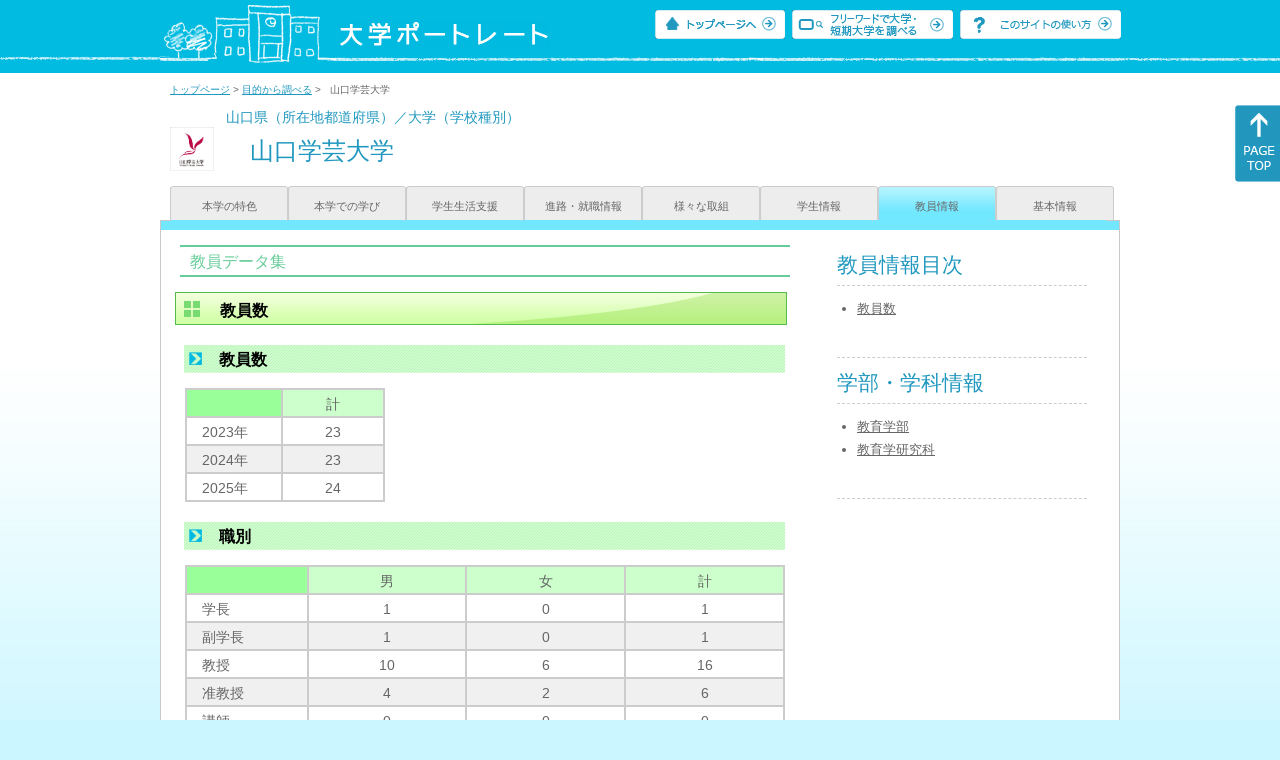

--- FILE ---
content_type: text/html
request_url: https://up-j.shigaku.go.jp/school/category07/00000000635801000.html
body_size: 13169
content:
<!DOCTYPE html PUBLIC "-//W3C//DTD XHTML 1.0 Transitional//EN" "http://www.w3.org/TR/xhtml1/DTD/xhtml1-transitional.dtd">
<html xmlns="http://www.w3.org/1999/xhtml" lang="ja" xml:lang="ja-JP">
  <head>
    <meta http-equiv="content-language" content="ja">
    <meta http-equiv="Content-Type" content="text/html; charset=EUC-JP" />

    <title>	山口学芸大学&nbsp;教員情報｜大学ポートレート</title>
    <meta name="Description" content="" />
    <meta name="viewport" content="width=device-width, initial-scale=1" />

    <meta name="Keywords" content="" />
    <meta http-equiv="content-script-type" content="text/javascript" />

    <script type="text/javascript" src="/components/js/jquery-3.7.0.min.js"></script>
    <script type="text/javascript" src="/components/js/scroll.js"></script>

    <link rel="stylesheet" type="text/css" media="all" href="/components/css_sp/_style.css" />
    
      <link rel="stylesheet" type="text/css" media="all" href="/components/css_sp/_style04y.css" />
        <link rel="stylesheet" type="text/css" media="all" href="/components/css_sp/_style02.css" />
    <link rel="stylesheet" type="text/css" media="all" href="/components/css_sp/_style03.css" />
    <link rel="stylesheet" type="text/css" media="all" href="/components/css_sp/_style05.css" />
    <link rel="stylesheet" type="text/css" media="all" href="/components/css_sp/botei.css" />
    <link rel="stylesheet" type="text/css" media="print" href="/components/css_sp/_style_pr.css" />
    <link rel="stylesheet" type="text/css" media="all" href="/components/css_sp/_style_sp.css" />
    <!--画像スライド-->
    <script type="text/javascript" src="/components/js/jquery.jcarousel.min.js"></script>
    <script type="text/javascript" src="/components/js/mycarousel.js"></script>
    <link rel="stylesheet" type="text/css" href="/components/js/slick.css"/>
    <!--画像スライド-->
    <!--画像ポップアップ-->
    <script type="text/javascript" src="/components/js/lightbox.js"></script>
    <link rel="stylesheet" type="text/css" href="/components/js/lightbox.css" />
    <!--画像ポップアップ-->
    <!--コンテンツオープン-->
    <script type="text/javascript" src="/components/js/open.js"></script>
    <script type="text/javascript" src="/components/js/sp_slide.js"></script>
    <!--コンテンツオープン-->
    <!--サイド動的バナー-->
    <script type="text/javascript" src="/components/js/wrapscroll.js"></script>
    <script type="text/javascript" src="/components/js/margin_top_web.js"></script>
    <!--サイド動的バナー-->
    <!-- ツールチップ開閉 -->
    <script type="text/javascript" src="/components/js/jquery.tooltip.js"></script>
    <script type="text/javascript" src="/components/js/jquery.tooltip_close.js"></script>
    <link rel="stylesheet" type="text/css" href="/components/css_sp/tooltip.css" />
    <!-- ツールチップ開閉 -->
    <!-- モバイル用ヘッダーメニュー -->
    <script type="text/javascript" src="/components/js/sp_nav.js"></script>
    <script type="text/javascript" src="/components/js/close.js"></script>
    <!-- モバイル用ヘッダーメニュー -->
    <!-- Google tag (gtag.js) -->
    <script async src="https://www.googletagmanager.com/gtag/js?id=G-MRBBDQG5LX"></script>
    <script type="text/javascript" src="/components/js/tracking-act.js"></script>
    <!-- Google tag (gtag.js) -->
  </head>

  <body id="univ_style">
    <span itemscope itemtype="http://schema.org/Webpage">
<!--preview_common_header_start-->
<div id="head01">
	<div id="head01_960">
		<div id="head01_style">
			<h1 id="head02"><a href="/"><img src="/components/img/logo_head.jpg" alt="大学ポートレート" /></a></h1>
			<div id="head03" class="sp_none">
				<div class="head04"><a href="/"><img src="/components/img/btn_head01.jpg" alt="トップページへ" /></a></div>
				<div class="head05"><a href="/IndexWords"><img src="/components/img/btn_head02.jpg" alt="フリーワード検索" /></a></div>
				<div class="head06"><a href="https://www.shigaku.go.jp/p_usage_about.htm">
				<img src="/components/img/btn_head03.jpg" alt="このサイトの使い方" /></a></div>
				<div class="clear"></div>
				</div>
			<div class="clear"></div>
		</div>
	</div>

	<dl id="acMenu02" class="pc_none">
		<dt></dt>
		<dd>
			<ul>
				<li><a href="/">トップページ</a></li>
				<li><a href="https://www.shigaku.go.jp/p_ps_about.htm">私立大学・短期大学について</a></li>
				<li><a href="https://www.shigaku.go.jp/p_dic_a.htm">用語辞典</a></li>
				<li><a href="https://www.shigaku.go.jp/p_usage_about.htm">このサイトの使い方</a></li>
				<li><a href="/IndexPurpose">目的から大学・短期大学を調べる</a></li>
				<li><a href="/IndexWords">フリーワードで大学・短期大学を調べる</a></li>
									<li><a href="../category08/00000000635801000.html#04" onclick="close_menu2()">ニュース新着情報</a></li>
											<li><a href="../category08/00000000635801000.html#03" onclick="close_menu1()">設置学部等一覧</a></li>
												</ul>
		</dd>
	</dl>
</div>

<!--preview_common_header_end-->
<div id="style">
		<!--preview_gakko_header_start-->
	<div class="pan_navi"><span itemprop="breadcrumb"><a href="/">トップページ</a>&nbsp;&gt;&nbsp;<a href="/IndexPurpose">目的から調べる</a>&nbsp;&gt;&nbsp;&nbsp;&nbsp;山口学芸大学</span></div>
	
<span itemprop="mainContentOfPage" itemscope itemtype="http://schema.org/WebPageElement">
	<span class="univ_name004 sp_none">山口県（所在地都道府県）／大学（学校種別）</span>
<span itemscope id="GAKKO_NAME_LOGO">
	<div class="univ_name001">
		
		<div class="univ_name002">
						<img itemprop="logo" src="/photo/00000000635801000/0_20140806100515.gif" alt="" title=""/>
					
		</div>
		<h2 class="univ_name003">
			<span class="indent_sp">
				<span itemprop="name">
								<span  class="botei_middle">山口学芸大学</span>
				</span>
			</span>
		</h2>
		<div class="clear"></div>
	
	</div>
</span>
	<div class="univ_menu_a01">
	<span itemprop="about" itemscope itemtype="http://schema.org/Thing">
		<div class="univ_tab01"><a href="../category01/00000000635801000.html">本学の特色</a></div>
		<div class="univ_tab01"><a href="../category02/00000000635801000.html">本学での学び</a></div>
		<div class="univ_tab01"><a href="../category03/00000000635801000.html">学生生活支援</a></div>
		<div class="univ_tab01"><a href="../category04/00000000635801000.html">進路・就職情報</a></div>
		<div class="univ_tab01"><a href="../category05/00000000635801000.html">様々な取組</a></div>
		<div class="univ_tab01"><a href="../category06/00000000635801000.html">学生情報</a></div>
		<div class="univ_tab01_on"><a href="../category07/00000000635801000.html"><span itemprop="name">教員情報</span></a></div>
		<div class="univ_tab01"><a href="../category08/00000000635801000.html">基本情報</a></div>
	
		<div class="clear"></div>
	</span>
	</div>
<span itemprop="author" itemscope itemtype="http://schema.org/CollegeOrUniversity" itemref="GAKKO_NAME_LOGO">
<!--preview_gakko_header_end-->	<div class="univ_style001">
		<!--preview_common_photo_start-->
<!--preview_common_photo_end-->												<div class="univ_left01">
										<div class="btn_shinro_txt" id="04">教員データ集</div>
				<div class="clear10"></div>
				
										<dl class="acMenu05">
											<h3 class="title04" id="02">教員数</h3>
																									<dt><div class="tilte_univ_content11_02new">教員数</div></dt>
							<dd>
																									<table class="univ_content01_01_left">
										<tr>
											<td class="univ_content01_02g"></td>
											<td class="univ_content01_02x_02">計</td>
										</tr>
																					<tr>
												<td class="univ_content01_04">2023年</td>
												<td class="univ_content01_02z" >23</td>
											</tr>
																					<tr>
												<td class="univ_content01_04x">2024年</td>
												<td class="univ_content01_02y" >23</td>
											</tr>
																					<tr>
												<td class="univ_content01_04">2025年</td>
												<td class="univ_content01_02z" >24</td>
											</tr>
																			</table>
																<div class="univ_content01_01_right"></div>
								<div class="clear"></div>
							</dd>
											
																										<dt><div class="tilte_univ_content11_02new">職別</div></dt>
							<dd>
																									<table class="univ_content01_01">
										<tr>
											<td class="univ_content01_02g"></td>
											<td class="univ_content01_06g_k">男</td>
											<td class="univ_content01_06g_k">女</td>
											<td class="univ_content01_06g_k">計</td>
										</tr>
										<tr>
											<td class="univ_content01_04_k">学長</td>
											<td class="univ_content01_07_k" >1</td>
											<td class="univ_content01_07_k" >0</td>
											<td class="univ_content01_07_k" >1</td>
										</tr>
										<tr>
											<td class="univ_content01_04x_k">副学長</td>
											<td class="univ_content01_07x_k" >1</td>
											<td class="univ_content01_07x_k" >0</td>
											<td class="univ_content01_07x_k" >1</td>
										</tr>
										<tr>
											<td class="univ_content01_04_k">教授</td>
											<td class="univ_content01_07_k" >10</td>
											<td class="univ_content01_07_k" >6</td>
											<td class="univ_content01_07_k" >16</td>
										</tr>
										<tr>
											<td class="univ_content01_04x_k">准教授</td>
											<td class="univ_content01_07x_k" >4</td>
											<td class="univ_content01_07x_k" >2</td>
											<td class="univ_content01_07x_k" >6</td>
										</tr>
										<tr>
											<td class="univ_content01_04_k">講師</td>
											<td class="univ_content01_07_k" >0</td>
											<td class="univ_content01_07_k" >0</td>
											<td class="univ_content01_07_k" >0</td>
										</tr>
										<tr>
											<td class="univ_content01_04x_k">助教</td>
											<td class="univ_content01_07x_k" >0</td>
											<td class="univ_content01_07x_k" >0</td>
											<td class="univ_content01_07x_k" >0</td>
										</tr>
										<tr>
											<td class="univ_content01_04_k">助手</td>
											<td class="univ_content01_07_k" >0</td>
											<td class="univ_content01_07_k" >0</td>
											<td class="univ_content01_07_k" >0</td>
										</tr>
										<tr>
											<td class="univ_content01_04x_k">計</td>
											<td class="univ_content01_07x_k" >16</td>
											<td class="univ_content01_07x_k" >8</td>
											<td class="univ_content01_07x_k" >24</td>
										</tr>
									</table>
																<div class="clear"></div>
							</dd>
															
									</dl>
							</div>
		
		<div class="univ_right01 sp_none">
			<div class="univ_right02">
				<!--preview_side_news_start-->
<!--preview_side_news_end-->
				<!--preview_side_link_start-->
				<div class="univ_right03">
					<div class="univ_right04">教員情報目次</div>
					<div class="univ_right05">
						<ul class="univ_right08">
														<li><a href="#02">教員数</a></li>													</ul>
					</div>	
				</div>
				<!--preview_side_link_end-->
								<!--preview_side_gakubu_start-->
								<div class="univ_right03">
					<div class="univ_right04">学部・学科情報</div>
					<div class="univ_right05">
											<ul class="univ_right08">
												<span itemprop="department" itemscope itemtype="http://schema.org/CollegeOrUniversity">
							<li>
															<span itemprop="name" class="">
									<a href="/department/category08/00000000635801001.html">教育学部</a>
								</span>
														</li>
						</span>
												<span itemprop="department" itemscope itemtype="http://schema.org/CollegeOrUniversity">
							<li>
															<span itemprop="name" class="">
									<a href="/department/category08/00000000635801002.html">教育学研究科</a>
								</span>
														</li>
						</span>
												</ul>
										</div>
				</div>
				<!--preview_side_gakubu_end-->
			</div>
		</div>
		<div class="clear"></div>
	</div>
	<!--preview_common_footer_start-->
					</span>
				</span>
			</div>
			<div id="footer01" class="sp_none">
				<div id="footer01_960">
					<div id="footer02">●<a href="/">トップページ</a>&nbsp;●<a href="https://www.shigaku.go.jp/p_ps_about.htm">私立大学・短期大学について</a>&nbsp;●<a href="https://www.shigaku.go.jp/p_dic_a.htm">用語辞典</a>&nbsp;●<a href="https://www.shigaku.go.jp/p_usage_about.htm">サイトの利用方法</a>&nbsp;●<a href="/IndexPurpose">目的から大学・短期大学を調べる</a>&nbsp;●<a href="/IndexWords">フリーワードで大学・短期大学を調べる</a></div>
					<div id="footer04">
						<div class="footer06"><a href="https://portraits.niad.ac.jp/"><img src="/components/img/footer_banner02.jpg" alt="国公私立共通検索のページへ" /></a></div>
						<div class="clear"></div>
					</div>
				</div>
			</div>
			<div id="footer03">
				<div id="footer03_inner">
					<div id="footer03_cright">&copy;&nbsp;2014 日本私立学校振興・共済事業団</div>
				</div>
			</div>

			<div id="move_right" class="sp_none">
				<a href="#head01"><img src="/components/img/bt_gotop.gif" /></a>
			</div>
		</span>
		<script type="text/javascript" src="/components/js/slick.js"></script>
		<script type="text/javascript" src="/components/js/slid_image.js"></script>
	</body>
</html>
<!--preview_common_footer_end-->